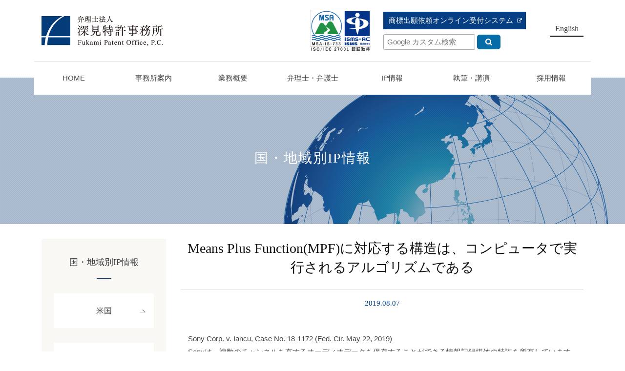

--- FILE ---
content_type: text/html; charset=UTF-8
request_url: https://www.fukamipat.gr.jp/region_ip/4125/
body_size: 8308
content:
<!DOCTYPE html>
<html prefix="og: http://ogp.me/ns#" lang="ja">
<head>
  <!-- Google Tag Manager -->
<script>(function(w,d,s,l,i){w[l]=w[l]||[];w[l].push({'gtm.start':
new Date().getTime(),event:'gtm.js'});var f=d.getElementsByTagName(s)[0],
j=d.createElement(s),dl=l!='dataLayer'?'&l='+l:'';j.async=true;j.src=
'https://www.googletagmanager.com/gtm.js?id='+i+dl;f.parentNode.insertBefore(j,f);
})(window,document,'script','dataLayer','GTM-KDD7PM3');</script>
<!-- End Google Tag Manager -->

<meta charset="UTF-8">
<title>Means Plus Function(MPF)に対応する構造は、コンピュータで実行されるアルゴリズムである | 弁理士法人　深見特許事務所</title>
<meta name="description" content="　Sony Corp. v. Iancu, Case No. 18-1172 (Fed. Cir. May 22, 20...">
<meta property="og:title" content="Means Plus Function(MPF)に対応する構造は、コンピュータで実行されるアルゴリズムである | 弁理士法人　深見特許事務所">
<meta property="og:type" content="article">
<meta property="og:url" content="https://www.fukamipat.gr.jp/region_ip/4125/">
<meta name="keywords" content="弁理士法人,法律,知的財産,意匠,商標,特許">
<meta name="robots" content="index,follow">
<meta name="SKYPE_TOOLBAR" content="SKYPE_TOOLBAR_PARSER_COMPATIBLE">
<meta name="format-detection" content="telephone=no">
<meta name="viewport" content="width=device-width, initial-scale=1">
<link rel="shortcut icon" type="image/vnd.microsoft.icon" href="https://www.fukamipat.gr.jp/common/img/ico/favicon.ico">
<link rel="icon" type="image/vnd.microsoft.icon" href="https://www.fukamipat.gr.jp/common/img/ico/favicon.ico">
<link rel="shortcut icon" type="image/x-icon" href="https://www.fukamipat.gr.jp/common/img/ico/favicon.ico">
<meta name='robots' content='max-image-preview:large' />
<link rel="alternate" type="application/rss+xml" title="弁理士法人 深見特許事務所 &raquo; フィード" href="https://www.fukamipat.gr.jp/feed/" />
<link rel="alternate" type="application/rss+xml" title="弁理士法人 深見特許事務所 &raquo; コメントフィード" href="https://www.fukamipat.gr.jp/comments/feed/" />
<link rel='stylesheet' id='wp-block-library-css' href='https://www.fukamipat.gr.jp/wp/wp-includes/css/dist/block-library/style.min.css?ver=6.4.7' type='text/css' media='all' />
<style id='classic-theme-styles-inline-css' type='text/css'>
/*! This file is auto-generated */
.wp-block-button__link{color:#fff;background-color:#32373c;border-radius:9999px;box-shadow:none;text-decoration:none;padding:calc(.667em + 2px) calc(1.333em + 2px);font-size:1.125em}.wp-block-file__button{background:#32373c;color:#fff;text-decoration:none}
</style>
<style id='global-styles-inline-css' type='text/css'>
body{--wp--preset--color--black: #000000;--wp--preset--color--cyan-bluish-gray: #abb8c3;--wp--preset--color--white: #ffffff;--wp--preset--color--pale-pink: #f78da7;--wp--preset--color--vivid-red: #cf2e2e;--wp--preset--color--luminous-vivid-orange: #ff6900;--wp--preset--color--luminous-vivid-amber: #fcb900;--wp--preset--color--light-green-cyan: #7bdcb5;--wp--preset--color--vivid-green-cyan: #00d084;--wp--preset--color--pale-cyan-blue: #8ed1fc;--wp--preset--color--vivid-cyan-blue: #0693e3;--wp--preset--color--vivid-purple: #9b51e0;--wp--preset--gradient--vivid-cyan-blue-to-vivid-purple: linear-gradient(135deg,rgba(6,147,227,1) 0%,rgb(155,81,224) 100%);--wp--preset--gradient--light-green-cyan-to-vivid-green-cyan: linear-gradient(135deg,rgb(122,220,180) 0%,rgb(0,208,130) 100%);--wp--preset--gradient--luminous-vivid-amber-to-luminous-vivid-orange: linear-gradient(135deg,rgba(252,185,0,1) 0%,rgba(255,105,0,1) 100%);--wp--preset--gradient--luminous-vivid-orange-to-vivid-red: linear-gradient(135deg,rgba(255,105,0,1) 0%,rgb(207,46,46) 100%);--wp--preset--gradient--very-light-gray-to-cyan-bluish-gray: linear-gradient(135deg,rgb(238,238,238) 0%,rgb(169,184,195) 100%);--wp--preset--gradient--cool-to-warm-spectrum: linear-gradient(135deg,rgb(74,234,220) 0%,rgb(151,120,209) 20%,rgb(207,42,186) 40%,rgb(238,44,130) 60%,rgb(251,105,98) 80%,rgb(254,248,76) 100%);--wp--preset--gradient--blush-light-purple: linear-gradient(135deg,rgb(255,206,236) 0%,rgb(152,150,240) 100%);--wp--preset--gradient--blush-bordeaux: linear-gradient(135deg,rgb(254,205,165) 0%,rgb(254,45,45) 50%,rgb(107,0,62) 100%);--wp--preset--gradient--luminous-dusk: linear-gradient(135deg,rgb(255,203,112) 0%,rgb(199,81,192) 50%,rgb(65,88,208) 100%);--wp--preset--gradient--pale-ocean: linear-gradient(135deg,rgb(255,245,203) 0%,rgb(182,227,212) 50%,rgb(51,167,181) 100%);--wp--preset--gradient--electric-grass: linear-gradient(135deg,rgb(202,248,128) 0%,rgb(113,206,126) 100%);--wp--preset--gradient--midnight: linear-gradient(135deg,rgb(2,3,129) 0%,rgb(40,116,252) 100%);--wp--preset--font-size--small: 13px;--wp--preset--font-size--medium: 20px;--wp--preset--font-size--large: 36px;--wp--preset--font-size--x-large: 42px;--wp--preset--spacing--20: 0.44rem;--wp--preset--spacing--30: 0.67rem;--wp--preset--spacing--40: 1rem;--wp--preset--spacing--50: 1.5rem;--wp--preset--spacing--60: 2.25rem;--wp--preset--spacing--70: 3.38rem;--wp--preset--spacing--80: 5.06rem;--wp--preset--shadow--natural: 6px 6px 9px rgba(0, 0, 0, 0.2);--wp--preset--shadow--deep: 12px 12px 50px rgba(0, 0, 0, 0.4);--wp--preset--shadow--sharp: 6px 6px 0px rgba(0, 0, 0, 0.2);--wp--preset--shadow--outlined: 6px 6px 0px -3px rgba(255, 255, 255, 1), 6px 6px rgba(0, 0, 0, 1);--wp--preset--shadow--crisp: 6px 6px 0px rgba(0, 0, 0, 1);}:where(.is-layout-flex){gap: 0.5em;}:where(.is-layout-grid){gap: 0.5em;}body .is-layout-flow > .alignleft{float: left;margin-inline-start: 0;margin-inline-end: 2em;}body .is-layout-flow > .alignright{float: right;margin-inline-start: 2em;margin-inline-end: 0;}body .is-layout-flow > .aligncenter{margin-left: auto !important;margin-right: auto !important;}body .is-layout-constrained > .alignleft{float: left;margin-inline-start: 0;margin-inline-end: 2em;}body .is-layout-constrained > .alignright{float: right;margin-inline-start: 2em;margin-inline-end: 0;}body .is-layout-constrained > .aligncenter{margin-left: auto !important;margin-right: auto !important;}body .is-layout-constrained > :where(:not(.alignleft):not(.alignright):not(.alignfull)){max-width: var(--wp--style--global--content-size);margin-left: auto !important;margin-right: auto !important;}body .is-layout-constrained > .alignwide{max-width: var(--wp--style--global--wide-size);}body .is-layout-flex{display: flex;}body .is-layout-flex{flex-wrap: wrap;align-items: center;}body .is-layout-flex > *{margin: 0;}body .is-layout-grid{display: grid;}body .is-layout-grid > *{margin: 0;}:where(.wp-block-columns.is-layout-flex){gap: 2em;}:where(.wp-block-columns.is-layout-grid){gap: 2em;}:where(.wp-block-post-template.is-layout-flex){gap: 1.25em;}:where(.wp-block-post-template.is-layout-grid){gap: 1.25em;}.has-black-color{color: var(--wp--preset--color--black) !important;}.has-cyan-bluish-gray-color{color: var(--wp--preset--color--cyan-bluish-gray) !important;}.has-white-color{color: var(--wp--preset--color--white) !important;}.has-pale-pink-color{color: var(--wp--preset--color--pale-pink) !important;}.has-vivid-red-color{color: var(--wp--preset--color--vivid-red) !important;}.has-luminous-vivid-orange-color{color: var(--wp--preset--color--luminous-vivid-orange) !important;}.has-luminous-vivid-amber-color{color: var(--wp--preset--color--luminous-vivid-amber) !important;}.has-light-green-cyan-color{color: var(--wp--preset--color--light-green-cyan) !important;}.has-vivid-green-cyan-color{color: var(--wp--preset--color--vivid-green-cyan) !important;}.has-pale-cyan-blue-color{color: var(--wp--preset--color--pale-cyan-blue) !important;}.has-vivid-cyan-blue-color{color: var(--wp--preset--color--vivid-cyan-blue) !important;}.has-vivid-purple-color{color: var(--wp--preset--color--vivid-purple) !important;}.has-black-background-color{background-color: var(--wp--preset--color--black) !important;}.has-cyan-bluish-gray-background-color{background-color: var(--wp--preset--color--cyan-bluish-gray) !important;}.has-white-background-color{background-color: var(--wp--preset--color--white) !important;}.has-pale-pink-background-color{background-color: var(--wp--preset--color--pale-pink) !important;}.has-vivid-red-background-color{background-color: var(--wp--preset--color--vivid-red) !important;}.has-luminous-vivid-orange-background-color{background-color: var(--wp--preset--color--luminous-vivid-orange) !important;}.has-luminous-vivid-amber-background-color{background-color: var(--wp--preset--color--luminous-vivid-amber) !important;}.has-light-green-cyan-background-color{background-color: var(--wp--preset--color--light-green-cyan) !important;}.has-vivid-green-cyan-background-color{background-color: var(--wp--preset--color--vivid-green-cyan) !important;}.has-pale-cyan-blue-background-color{background-color: var(--wp--preset--color--pale-cyan-blue) !important;}.has-vivid-cyan-blue-background-color{background-color: var(--wp--preset--color--vivid-cyan-blue) !important;}.has-vivid-purple-background-color{background-color: var(--wp--preset--color--vivid-purple) !important;}.has-black-border-color{border-color: var(--wp--preset--color--black) !important;}.has-cyan-bluish-gray-border-color{border-color: var(--wp--preset--color--cyan-bluish-gray) !important;}.has-white-border-color{border-color: var(--wp--preset--color--white) !important;}.has-pale-pink-border-color{border-color: var(--wp--preset--color--pale-pink) !important;}.has-vivid-red-border-color{border-color: var(--wp--preset--color--vivid-red) !important;}.has-luminous-vivid-orange-border-color{border-color: var(--wp--preset--color--luminous-vivid-orange) !important;}.has-luminous-vivid-amber-border-color{border-color: var(--wp--preset--color--luminous-vivid-amber) !important;}.has-light-green-cyan-border-color{border-color: var(--wp--preset--color--light-green-cyan) !important;}.has-vivid-green-cyan-border-color{border-color: var(--wp--preset--color--vivid-green-cyan) !important;}.has-pale-cyan-blue-border-color{border-color: var(--wp--preset--color--pale-cyan-blue) !important;}.has-vivid-cyan-blue-border-color{border-color: var(--wp--preset--color--vivid-cyan-blue) !important;}.has-vivid-purple-border-color{border-color: var(--wp--preset--color--vivid-purple) !important;}.has-vivid-cyan-blue-to-vivid-purple-gradient-background{background: var(--wp--preset--gradient--vivid-cyan-blue-to-vivid-purple) !important;}.has-light-green-cyan-to-vivid-green-cyan-gradient-background{background: var(--wp--preset--gradient--light-green-cyan-to-vivid-green-cyan) !important;}.has-luminous-vivid-amber-to-luminous-vivid-orange-gradient-background{background: var(--wp--preset--gradient--luminous-vivid-amber-to-luminous-vivid-orange) !important;}.has-luminous-vivid-orange-to-vivid-red-gradient-background{background: var(--wp--preset--gradient--luminous-vivid-orange-to-vivid-red) !important;}.has-very-light-gray-to-cyan-bluish-gray-gradient-background{background: var(--wp--preset--gradient--very-light-gray-to-cyan-bluish-gray) !important;}.has-cool-to-warm-spectrum-gradient-background{background: var(--wp--preset--gradient--cool-to-warm-spectrum) !important;}.has-blush-light-purple-gradient-background{background: var(--wp--preset--gradient--blush-light-purple) !important;}.has-blush-bordeaux-gradient-background{background: var(--wp--preset--gradient--blush-bordeaux) !important;}.has-luminous-dusk-gradient-background{background: var(--wp--preset--gradient--luminous-dusk) !important;}.has-pale-ocean-gradient-background{background: var(--wp--preset--gradient--pale-ocean) !important;}.has-electric-grass-gradient-background{background: var(--wp--preset--gradient--electric-grass) !important;}.has-midnight-gradient-background{background: var(--wp--preset--gradient--midnight) !important;}.has-small-font-size{font-size: var(--wp--preset--font-size--small) !important;}.has-medium-font-size{font-size: var(--wp--preset--font-size--medium) !important;}.has-large-font-size{font-size: var(--wp--preset--font-size--large) !important;}.has-x-large-font-size{font-size: var(--wp--preset--font-size--x-large) !important;}
.wp-block-navigation a:where(:not(.wp-element-button)){color: inherit;}
:where(.wp-block-post-template.is-layout-flex){gap: 1.25em;}:where(.wp-block-post-template.is-layout-grid){gap: 1.25em;}
:where(.wp-block-columns.is-layout-flex){gap: 2em;}:where(.wp-block-columns.is-layout-grid){gap: 2em;}
.wp-block-pullquote{font-size: 1.5em;line-height: 1.6;}
</style>
<link rel='stylesheet' id='ico-css' href='//maxcdn.bootstrapcdn.com/font-awesome/4.6.1/css/font-awesome.min.css?ver=6.4.7' type='text/css' media='all' />
<link rel='stylesheet' id='default-css' href='https://www.fukamipat.gr.jp/common/css/theme.css?ver=6.4.7' type='text/css' media='all' />
<link rel='stylesheet' id='flexslider-css' href='https://www.fukamipat.gr.jp/common/css/flexslider.css?ver=6.4.7' type='text/css' media='all' />
<link rel='stylesheet' id='builtin-css' href='https://www.fukamipat.gr.jp/wp/wp-content/themes/uniontheme/style.css?ver=6.4.7' type='text/css' media='all' />

<script>
  (function(i,s,o,g,r,a,m){i['GoogleAnalyticsObject']=r;i[r]=i[r]||function(){
  (i[r].q=i[r].q||[]).push(arguments)},i[r].l=1*new Date();a=s.createElement(o),
  m=s.getElementsByTagName(o)[0];a.async=1;a.src=g;m.parentNode.insertBefore(a,m)
  })(window,document,'script','//www.google-analytics.com/analytics.js','ga');

  ga('create', 'UA-113863106-1', 'auto');
  ga('require', 'displayfeatures');
  ga('require', 'linkid', 'linkid.js');
  ga('send', 'pageview');
</script>

</head>

<body class="region_ip-template-default single single-region_ip postid-4125">
<!-- Google Tag Manager (noscript) -->
<noscript><iframe src="https://www.googletagmanager.com/ns.html?id=GTM-KDD7PM3"
height="0" width="0" style="display:none;visibility:hidden"></iframe></noscript>
<!-- End Google Tag Manager (noscript) -->

<div id="page">

<div class="drawer">
  <ul class="navi">
    <li><a href="https://www.fukamipat.gr.jp/">トップページ<i class="fa fa-angle-right"></i></a></li>
    <li>
      <span>事務所案内</span>
      <nav class="drawer_mega">
        <ul>
          <li><a href="https://www.fukamipat.gr.jp/greeting/">ご挨拶<i class="fa fa-angle-right"></i></a></li>
          <li><a href="https://www.fukamipat.gr.jp/office/">事務所概要<i class="fa fa-angle-right"></i></a></li>
          <li><a href="https://www.fukamipat.gr.jp/organization/">組織<i class="fa fa-angle-right"></i></a></li>
          <li><a href="https://www.fukamipat.gr.jp/access/">アクセス<i class="fa fa-angle-right"></i></a></li>
          <li><a href="https://www.fukamipat.gr.jp/security_policy/">情報セキュリティ方針<i class="fa fa-angle-right"></i></a></li>
        </ul>
      </nav>
    </li>
    <li><a href="https://www.fukamipat.gr.jp/business/">業務概要<i class="fa fa-angle-right"></i></a></li>
    <li><a href="https://www.fukamipat.gr.jp/patent_attorney/">弁理士・弁護士<i class="fa fa-angle-right"></i></a></li>
    <li>
      <span>IP情報</span>
      <nav class="drawer_mega">
        <ul>
          <!-- <li><a href="https://www.fukamipat.gr.jp/report/">外国知財情報レポート <i class="fa fa-angle-right"></i></a></li> -->
          <li><a href="https://www.fukamipat.gr.jp/d_report/">国内裁判例・審決例レポート <i class="fa fa-angle-right"></i></a></li>
          <li><a href="https://www.fukamipat.gr.jp/region_ip/">国・地域別IP情報 <i class="fa fa-angle-right"></i></a></li>
          <li><a href="https://www.fukamipat.gr.jp/comparison01/">各国制度比較 <i class="fa fa-angle-right"></i></a></li>
          <li><a href="https://www.fukamipat.gr.jp/newsletter/">News Letter <i class="fa fa-angle-right"></i></a></li>
          <li><a href="https://www.fukamipat.gr.jp/discusses/">知財論趣 <i class="fa fa-angle-right"></i></a></li>
        </ul>
      </nav>
    </li>
    <li>
      <span>執筆・講演</span>
      <nav class="drawer_mega">
        <ul>
          <li><a href="https://www.fukamipat.gr.jp/books/">著作活動情報<i class="fa fa-angle-right"></i></a></li>
          <li><a href="https://www.fukamipat.gr.jp/lecturer/">講演情報<i class="fa fa-angle-right"></i></a></li>
          <li><a href="https://www.fukamipat.gr.jp/gallery/">活動ギャラリー<i class="fa fa-angle-right"></i></a></li>
        </ul>
      </nav>
    </li>
    <li>
      <span>採用情報</span>
      <nav class="drawer_mega">
        <ul>
          <li><a href="https://www.fukamipat.gr.jp/recruit/">採用情報トップ<i class="fa fa-angle-right"></i></a></li>
          <li><a href="https://www.fukamipat.gr.jp/recruit/#interview">先輩弁理士インタビュー<i class="fa fa-angle-right"></i></a></li>
          <li><a href="https://www.fukamipat.gr.jp/briefing/">弁理士・技術者対象 事務所説明会<i class="fa fa-angle-right"></i></a></li>
          <li><a href="https://www.fukamipat.gr.jp/recruit/requirements/">募集要項<i class="fa fa-angle-right"></i></a></li>
        </ul>
      </nav>
    </li>
    <!--<li><a href="https://www.fukamipat.gr.jp/contact/">お問い合わせ<i class="fa fa-angle-right"></i></a></li>-->
    <li><a href="https://www.fukamipat.gr.jp/online_trademark/" target="new">商標出願依頼オンライン受付システム <i class="fa fa-external-link" aria-hidden="true"></i></a></li>
    <li><a href="https://www.fukamipat.gr.jp/english/">English <i class="fa fa-angle-right"></i></a></li>
  </ul>
<!-- /.drawer --></div>
<!--   ヘッダー   -->

<header class="l-header">
  <div class="container">
    <div class="row">
      <div class="col-xs-9 col-sm-4">
        <h1 class="logo"><a href="https://www.fukamipat.gr.jp/"><img src="https://www.fukamipat.gr.jp/common/img/logo/logo.png" srcset="https://www.fukamipat.gr.jp/common/img/logo/logo.png 1x,https://www.fukamipat.gr.jp/common/img/logo/logo@2x.png 2x" alt="弁理士法人 深見特許事務所"></a></h1>
      </div>
      <div class="col-xs-3 col-sm-8">
        <div class="header_info hidden-xs">
        <p class="isms"><a href="https://www.fukamipat.gr.jp/office/#ISMS"><img src="https://www.fukamipat.gr.jp/common/img/logo/ISO-HP.png" alt="ISMS" class="hover"></a></p>
          <div class="header_info__wrap">
            <div class="btn_link mb10"><a href="https://www.fukamipat.gr.jp/online_trademark/" target="new">
            商標出願依頼オンライン受付システム
            </a></div>
            <!--<ul class="text_link">
              <li><a href="https://twitter.com/fpo_web_jp" target="new"><img src="https://www.fukamipat.gr.jp/common/img/ico/ico_twitter.png" srcset="https://www.fukamipat.gr.jp/common/img/ico/ico_twitter.png 1x,https://www.fukamipat.gr.jp/common/img/ico/ico_twitter@2x.png 2x" alt="twitter"></a></li>
              <li><a href="https://www.fukamipat.gr.jp/access/">アクセス</a></li>
              <li><a href="https://www.fukamipat.gr.jp/contact/">お問い合わせ</a></li>
            </ul>-->
            <div class="google_search">
              <form id="cse-search-box" action="//google.com/cse">
              <input type="hidden" name="cx" value="001467929715579300729:llzlswckjmu" />
              <input type="hidden" name="ie" value="UTF-8" />
              <input class="search_field" type="text" name="q" size="18" placeholder="Google カスタム検索" />
              <input class="search_submit" type="submit" name="sa" value="Search" />
              </form>
            <!-- / .google_search --></div>
          </div>
          <div class="en_btn"><a href="https://www.fukamipat.gr.jp/english/">English</a></div>
        <!-- / .header_info --></div>
        <div class="hamburger visible-xs">
          <span></span>
        </div>
      </div>
    </div>
  <!-- / .container --></div>
<!-- / .l-header --></header>

  <nav class="gnavi hidden-xs">
  <div class="container">
    <ul class="row">
      <li><a href="https://www.fukamipat.gr.jp/">HOME</a></li>
      <li class="mega_trg">
        <span>事務所案内</span>
        <div class="mega_menu">
          <h3>事務所案内</h3>
          <ul>
            <li><a href="https://www.fukamipat.gr.jp/greeting/">
            <p><img src="https://www.fukamipat.gr.jp/common/img/megamenu/mega_office_img01.jpg" srcset="https://www.fukamipat.gr.jp/common/img/megamenu/mega_office_img01.jpg 1x,https://www.fukamipat.gr.jp/common/img/megamenu/mega_office_img01@2x.jpg 2x," alt="ご挨拶"></p>
            <span>ご挨拶</span>
            </a></li>
            <li><a href="https://www.fukamipat.gr.jp/office/">
            <p><img src="https://www.fukamipat.gr.jp/common/img/megamenu/mega_office_img03.jpg" srcset="https://www.fukamipat.gr.jp/common/img/megamenu/mega_office_img03.jpg 1x,https://www.fukamipat.gr.jp/common/img/megamenu/mega_office_img03@2x.jpg 2x," alt="事務所概要"></p>
            <span>事務所概要</span>
            </a></li>
            <li><a href="https://www.fukamipat.gr.jp/organization/">
            <p><img src="https://www.fukamipat.gr.jp/common/img/megamenu/mega_office_img02.jpg" srcset="https://www.fukamipat.gr.jp/common/img/megamenu/mega_office_img02.jpg 1x,https://www.fukamipat.gr.jp/common/img/megamenu/mega_office_img02@2x.jpg 2x," alt="組織"></p>
            <span>組織</span>
            </a></li>
            <li><a href="https://www.fukamipat.gr.jp/access/">
            <p><img src="https://www.fukamipat.gr.jp/common/img/megamenu/mega_office_img04.jpg" srcset="https://www.fukamipat.gr.jp/common/img/megamenu/mega_office_img04.jpg 1x,https://www.fukamipat.gr.jp/common/img/megamenu/mega_office_img04@2x.jpg 2x," alt="アクセス"></p>
            <span>アクセス</span>
            </a></li>
            <li><a href="https://www.fukamipat.gr.jp/security_policy/">
            <p><img src="https://www.fukamipat.gr.jp/common/img/megamenu/mega_office_img05.jpg" srcset="https://www.fukamipat.gr.jp/common/img/megamenu/mega_office_img05.jpg 1x,https://www.fukamipat.gr.jp/common/img/megamenu/mega_office_img05@2x.jpg 2x," alt="情報セキュリティ方針"></p>
            <span>情報セキュリティ方針</span>
            </a></li>
          </ul>
        <!-- /.mega_menu --></div>
      </li>
      <li><a href="https://www.fukamipat.gr.jp/business/">業務概要</a></li>
      <li><a href="https://www.fukamipat.gr.jp/patent_attorney/">弁理士・弁護士</a></li>
      <li class="mega_trg">
        <span>IP情報</span>
        <div class="mega_menu">
          <h3>IP情報</h3>
          <ul>
            <!-- <li><a href="https://www.fukamipat.gr.jp/report/">
            <p><img src="https://www.fukamipat.gr.jp/common/img/megamenu/mega_report_img02.jpg" srcset="https://www.fukamipat.gr.jp/common/img/megamenu/mega_report_img02.jpg 1x,https://www.fukamipat.gr.jp/common/img/megamenu/mega_report_img02@2x.jpg 2x," alt="外国知財情報レポート"></p>
            <span>外国知財情報レポート</span>
            </a></li> -->
            <li><a href="https://www.fukamipat.gr.jp/d_report/">
            <p><img src="https://www.fukamipat.gr.jp/common/img/megamenu/mega_internal_img02.jpg" srcset="https://www.fukamipat.gr.jp/common/img/megamenu/mega_internal_img02.jpg 1x,https://www.fukamipat.gr.jp/common/img/megamenu/mega_internal_img02@2x.jpg 2x," alt="国内裁判例・審決例レポート"></p>
            <span>国内裁判例・<br>審決例レポート</span>
            </a></li>
            <li><a href="https://www.fukamipat.gr.jp/region_ip/">
            <p><img src="https://www.fukamipat.gr.jp/common/img/megamenu/mega_region_ip_img02.jpg" srcset="https://www.fukamipat.gr.jp/common/img/megamenu/mega_region_ip_img02.jpg 1x,https://www.fukamipat.gr.jp/common/img/megamenu/mega_region_ip_img02@2x.jpg 2x," alt="国・地域別IP情報"></p>
            <span>国・地域別IP情報</span>
            </a></li>
            <li><a href="https://www.fukamipat.gr.jp/comparison01/">
            <p><img src="https://www.fukamipat.gr.jp/common/img/megamenu/mega_comparison_img02.jpg" srcset="https://www.fukamipat.gr.jp/common/img/megamenu/mega_comparison_img02.jpg 1x,https://www.fukamipat.gr.jp/common/img/megamenu/mega_comparison_img02@2x.jpg 2x," alt="各国制度比較"></p>
            <span>各国制度比較</span>
            </a></li>
            <li><a href="https://www.fukamipat.gr.jp/newsletter/">
            <p><img src="https://www.fukamipat.gr.jp/common/img/megamenu/mega_newsletter_img01.jpg" srcset="https://www.fukamipat.gr.jp/common/img/megamenu/mega_newsletter_img01.jpg 1x,https://www.fukamipat.gr.jp/common/img/megamenu/mega_newsletter_img01@2x.jpg 2x," alt="News Letter"></p>
            <span>News Letter</span>
            </a></li>
            <li><a href="https://www.fukamipat.gr.jp/discusses/">
            <p><img src="https://www.fukamipat.gr.jp/common/img/megamenu/mega_discusses_img02.jpg" srcset="https://www.fukamipat.gr.jp/common/img/megamenu/mega_discusses_img02.jpg 1x,https://www.fukamipat.gr.jp/common/img/megamenu/mega_discusses_img02@2x.jpg 2x," alt="知財論趣"></p>
            <span>知財論趣</span>
            </a></li>
          </ul>
        <!-- /.mega_menu --></div>
      </li>
      <li class="mega_trg">
        <span>執筆・講演</span>
        <div class="mega_menu">
          <h3>執筆・講演</h3>
          <ul>
            <li><a href="https://www.fukamipat.gr.jp/books/">
            <p><img src="https://www.fukamipat.gr.jp/common/img/megamenu/mega_books_img01.jpg" srcset="https://www.fukamipat.gr.jp/common/img/megamenu/mega_books_img01.jpg 1x,https://www.fukamipat.gr.jp/common/img/megamenu/mega_books_img01@2x.jpg 2x," alt="著作活動情報"></p>
            <span>著作活動情報</span>
            </a></li>
            <li><a href="https://www.fukamipat.gr.jp/lecturer/">
            <p><img src="https://www.fukamipat.gr.jp/common/img/megamenu/mega_officelecturer_img02.jpg" srcset="https://www.fukamipat.gr.jp/common/img/megamenu/mega_officelecturer_img02.jpg 1x,https://www.fukamipat.gr.jp/common/img/megamenu/mega_officelecturer_img02@2x.jpg 2x," alt="講演実績"></p>
            <span>講演情報</span>
            </a></li>
            <li><a href="https://www.fukamipat.gr.jp/gallery/">
            <p><img src="https://www.fukamipat.gr.jp/common/img/megamenu/mega_gallery_img01.jpg" srcset="https://www.fukamipat.gr.jp/common/img/megamenu/mega_gallery_img01.jpg 1x,https://www.fukamipat.gr.jp/common/img/megamenu/mega_gallery_img01@2x.jpg 2x," alt="活動ギャラリー"></p>
            <span>活動ギャラリー</span>
            </a></li>
          </ul>
        <!-- /.mega_menu --></div>
      </li>
      <li class="mega_trg">
        <span>採用情報</span>
        <div class="mega_menu">
          <h3>採用情報</h3>
          <ul>
            <li><a href="https://www.fukamipat.gr.jp/recruit/">
            <p><img src="https://www.fukamipat.gr.jp/common/img/megamenu/mega_recruit_img01.jpg" srcset="https://www.fukamipat.gr.jp/common/img/megamenu/mega_recruit_img01.jpg 1x,https://www.fukamipat.gr.jp/common/img/megamenu/mega_recruit_img01@2x.jpg 2x," alt="採用情報トップ"></p>
            <span>採用情報トップ</span>
            </a></li>
            <li><a href="https://www.fukamipat.gr.jp/recruit/#interview">
            <p><img src="https://www.fukamipat.gr.jp/common/img/megamenu/mega_recruit_img02.jpg" srcset="https://www.fukamipat.gr.jp/common/img/megamenu/mega_recruit_img02.jpg 1x,https://www.fukamipat.gr.jp/common/img/megamenu/mega_recruit_img02@2x.jpg 2x," alt="先輩弁理士インタビュー"></p>
            <span>先輩弁理士インタビュー</span>
            </a></li>
            <li><a href="https://www.fukamipat.gr.jp/briefing/">
            <p><img src="https://www.fukamipat.gr.jp/common/img/megamenu/mega_recruit_img03.jpg" srcset="https://www.fukamipat.gr.jp/common/img/megamenu/mega_recruit_img03.jpg 1x,https://www.fukamipat.gr.jp/common/img/megamenu/mega_recruit_img03@2x.jpg 2x," alt="事務所説明会"></p>
            <span>弁理士・技術者対象<br>事務所説明会</span>
            </a></li>
            <li><a href="https://www.fukamipat.gr.jp/recruit/requirements/">
            <p><img src="https://www.fukamipat.gr.jp/common/img/megamenu/mega_recruit_img04.jpg" srcset="https://www.fukamipat.gr.jp/common/img/megamenu/mega_recruit_img04.jpg 1x,https://www.fukamipat.gr.jp/common/img/megamenu/mega_recruit_img04@2x.jpg 2x," alt="募集要項"></p>
            <span>募集要項</span>
            </a></li>
          </ul>
        <!-- /.mega_menu --></div>
      </li>
    </ul>
  </div>
<!-- /.gnavi --></nav>


		<div class="lower_ttl region_ip_bg">
		<h2>国・地域別IP情報</h2>
	</div>

	
<!--
<div class="crumbs">
  <nav class="container">
    <ul>
			<li class="home"><a href="https://www.fukamipat.gr.jp/">HOME</a>&nbsp;&gt;</li>
            <li><a href="https://www.fukamipat.gr.jp/region_ip/">国・地域別IP情報</a>&nbsp;&gt;</li>
      
						
			<li>Means Plus Function(MPF)に対応する構造は、コンピュータで実行されるアルゴリズムである  </li>
    </ul>
  </nav>
</div>
-->


<!--    コンテンツ	-->

<div class="l-contents">
  <div class="l-main">


<article class="m-discusses">
  <div class="container">
    <section class="discusses row">
      <div class="col-sm-9">
        <div class="discusses_body">
          <h2 class="ttl01">Means Plus Function(MPF)に対応する構造は、コンピュータで実行されるアルゴリズムである</h2>
          <div class="info">
            <time>2019.08.07</time>
          </div>
          <div class="body">
            <p>　Sony Corp. v. Iancu, Case No. 18-1172 (Fed. Cir. May 22, 2019)<br />
　Sonyは、複数のチャンネルを有するオーディオデータを保存することができる情報記録媒体の特許を所有しています。<br />
　PTABは、Sonyの特許のクレームにおけるMPFの形式で記載された&#8221;reproducing means&#8221;の限定は、コントローラ、またはシンセサイザなどの個別のハードウェアであって、コンピュータで実行されるアルゴリズムではないと解釈しました。PTABは、この解釈に基づいて、Sonyの特許が自明であると決定しました。Sonyは、PTABの決定を不服として、CAFCに提訴しました。<br />
　CAFCは、本件の明細書には、&#8221;reproducing means&#8221;をコンピュータで実行することが記載されているが、&#8221;reproducing means&#8221;を実現するための個別のハードウェアが記載されていないことを理由として、&#8221;reproducing means&#8221;の限定は、コンピュータによって実行されるアルゴリズムであると判示し、本件をPTABに差し戻しました。</p>
<p style="text-align: right;">［情報元］McDermott Will &amp; Emery IP Update Vol. 22, No. 6<br />
［担当］深見特許事務所　西川信行</p>
          <!-- /.body --></div>
        <!-- /.discusses_body --></div>
        <!-- START pagenavi-default.php -->
								
<div class="wp-pagenavi">
<div class="alignleft"><a href="https://www.fukamipat.gr.jp/region_ip/4124/" rel="prev" title="特許適格性のための“特定の”治療">&laquo; 前へ</a></div><div class="center"><a href="https://www.fukamipat.gr.jp/region_ip/region_ip-cat/usa/">一覧へ</a></div>
<div class="alignright"><a href="https://www.fukamipat.gr.jp/region_ip/4127/" rel="next" title="明細書に記載された「本願発明」がクレーム範囲を制限">次へ &raquo;</a></div><!--/ .wp-pagenavi --></div>
			

<!-- END pagenavi-default.php -->

      </div>
      <div class="col-sm-3">
        


		<div class="search_area">
		<h3>国・地域別IP情報</h3>
		<ul>
						<li class="common_btn btn04"><a href="https://www.fukamipat.gr.jp/region_ip/region_ip-cat/usa/">米国</a></li>
						<li class="common_btn btn04"><a href="https://www.fukamipat.gr.jp/region_ip/region_ip-cat/eu/">欧州</a></li>
						<li class="common_btn btn04"><a href="https://www.fukamipat.gr.jp/region_ip/region_ip-cat/china/">中国</a></li>
						<li class="common_btn btn04"><a href="https://www.fukamipat.gr.jp/region_ip/region_ip-cat/korea/">韓国</a></li>
						<li class="common_btn btn04"><a href="https://www.fukamipat.gr.jp/region_ip/region_ip-cat/taiwan/">台湾</a></li>
						<li class="common_btn btn04"><a href="https://www.fukamipat.gr.jp/region_ip/region_ip-cat/india/">インド</a></li>
						<li class="common_btn btn04"><a href="https://www.fukamipat.gr.jp/region_ip/region_ip-cat/asean/">東南アジア</a></li>
						<li class="common_btn btn04"><a href="https://www.fukamipat.gr.jp/region_ip/region_ip-cat/brazil/">ブラジル</a></li>
						<li class="common_btn btn04"><a href="https://www.fukamipat.gr.jp/region_ip/region_ip-cat/russia/">ロシア</a></li>
					</ul>
	<!-- /.search_area --></div>

	
		
      </div>
    <!-- /.discusses --></section>
  </div>
<!-- .greeting --></article>






<!-- / .l-main --></div>
<!-- /.l-contents --></div>

<!--     フッター   -->

<footer class="l-footer">
	<div class="container">
		<div class="foot_logo">
			<img src="https://www.fukamipat.gr.jp/common/img/logo/f_logo.png" srcset="https://www.fukamipat.gr.jp/common/img/logo/f_logo.png 1x,https://www.fukamipat.gr.jp/common/img/logo/f_logo@2x.png 2x," alt="深見特許事務所">
		</div>
		<div class="foot_top">
			<div class="row centerposition -end">
        <div class="col-sm-4">
					<strong class="ttl">弁理士法人 深見特許事務所</strong>
        </div><!-- /col-sm-4 -->
        <div class="col-sm-4">
        </div>
      </div><!-- /row -->
			<div class="row centerposition">
				<div class="col-sm-4">
					<strong class="ttl">大阪メインオフィス</strong>
					<div class="foot_info">
						〒530-0005<br>大阪市北区中之島3-2-4<br>中之島フェスティバルタワー・ウエスト26階<br>[＞<a href="https://www.fukamipat.gr.jp/access#acc01">MAP・アクセス</a>]
					</div>
				</div>
				<div class="col-sm-4">
					<strong class="ttl">東京オフィス</strong>
					<div class="foot_info">
						〒100-6017<br>東京都千代田区霞が関3-2-5<br>霞が関ビルディング17階 [＞<a href="https://www.fukamipat.gr.jp/access#acc02">MAP・アクセス</a>]
					</div>
				</div>
				<!-- <div class="col-sm-4">
					<strong class="ttl">名古屋オフィス</strong>
					<div class="foot_info">
						〒450-0002<br>愛知県名古屋市中村区名駅4-24-8<br>いちご名古屋ビル3階 [＞<a href="https://www.fukamipat.gr.jp/access#acc03">MAP・アクセス</a>]
					</div>
				</div> -->
			</div>
		</div>

		<div class="foot_bottom">
			<p class="sns_area">
				<a href="https://x.com/fpo_web_jp" target="new"><img src="https://www.fukamipat.gr.jp/common/img/ico/ico_x32.jpg" srcset="https://www.fukamipat.gr.jp/common/img/ico/ico_x32.jpg 1x,https://www.fukamipat.gr.jp/common/img/ico/ico_x32@2x.jpg 2x" alt="twitter"></a>
			</p>
			<nav class="fnavi">
				<ul>
					<li><a href="https://www.fukamipat.gr.jp/">HOME</a></li>
					<li><a href="https://www.fukamipat.gr.jp/greeting/">事務所案内</a></li>
					<li><a href="https://www.fukamipat.gr.jp/business/">業務概要</a></li>
					<li><a href="https://www.fukamipat.gr.jp/patent_attorney/">弁理士・弁護士</a></li>
					<li><a href="https://www.fukamipat.gr.jp/region_ip/">IP情報</a></li>
					<li><a href="https://www.fukamipat.gr.jp/books/">著作活動情報</a></li>
					<li><a href="https://www.fukamipat.gr.jp/lecturer/">講演実績</a></li>
					<li><a href="https://www.fukamipat.gr.jp/recruit/">採用情報</a></li>
					<!-- <li><a href="https://www.fukamipat.gr.jp/contact/">お問い合わせ</a></li> -->
				</ul>
				<p class="isms imgC mt25"><a href="https://www.fukamipat.gr.jp/office/#ISMS"><img src="https://www.fukamipat.gr.jp/common/img/logo/ISO-HP.png" alt="ISMS" class="hover"></a></p>
				<ul>
					<li><a href="https://www.fukamipat.gr.jp/privacy/">プライバシーポリシー</a>
					</li>
					<li><a href="https://www.fukamipat.gr.jp/disclaimer/">免責事項</a>
					</li>
					<!--<li><a href="https://www.fukamipat.gr.jp/link/">リンク</a></li>-->
				</ul>
				<!-- /.fnavi -->
			</nav>
			<p class="copyright tC">&copy;
				2026				弁理士法人 深見特許事務所			</p>
			<!-- /.foot_bottom -->
		</div>
	</div>
	</div>
	<!-- / .l-footer -->
</footer>

<!-- / #page --></div>

<script type="text/javascript" src="//ajax.googleapis.com/ajax/libs/jquery/2.1.0/jquery.min.js?ver=6.4.7" id="jquery-js"></script>
<script type="text/javascript" src="https://www.fukamipat.gr.jp/common/js/min/scripts.js?ver=6.4.7" id="scripts-js"></script>

<script type="text/javascript" src="//jpostal-1006.appspot.com/jquery.jpostal.js"></script>
<script>
	$('input[name="your_zipcode[data][0]"]').jpostal({
		postcode: [
			'input[name="your_zipcode[data][0]"]',
			'input[name="your_zipcode[data][1]"]'
		],
		address: {
			'input[name="your_address"]': '%3%4%5'
		}
	});
</script>
</body>

</html>